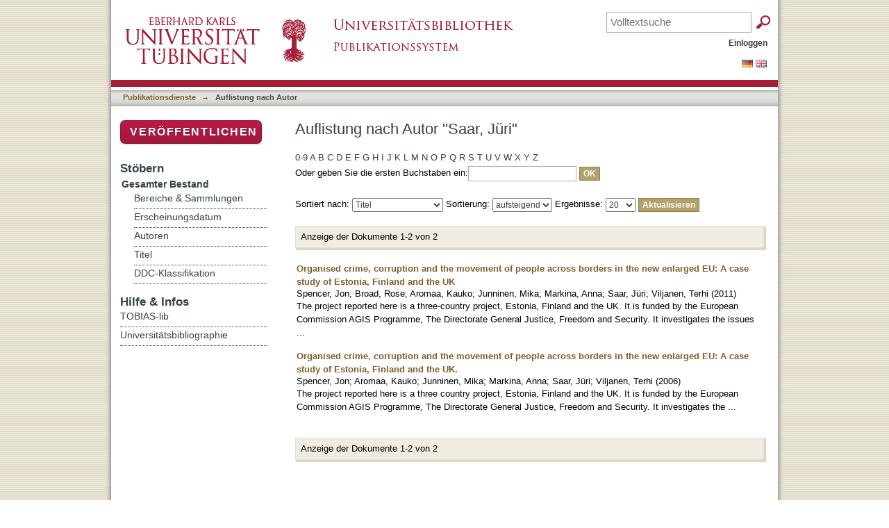

--- FILE ---
content_type: text/html;charset=utf-8
request_url: https://publikationen.uni-tuebingen.de/xmlui/browse?type=author&value=Saar%2C+J%C3%BCri
body_size: 38615
content:
<?xml version="1.0" encoding="UTF-8"?>
<!DOCTYPE html PUBLIC "-//W3C//DTD XHTML 1.0 Strict//EN" "http://www.w3.org/TR/xhtml1/DTD/xhtml1-strict.dtd">
<html xmlns="http://www.w3.org/1999/xhtml" class="no-js">
<head>
<meta content="text/html; charset=UTF-8" http-equiv="Content-Type" />
<meta content="IE=edge,chrome=1" http-equiv="X-UA-Compatible" />
<meta content="width=device-width; initial-scale=1.0; maximum-scale=1.0;" name="viewport" />
<link rel="shortcut icon" href="/xmlui/themes/uniTuebingen/images/favicon.ico" />
<link rel="apple-touch-icon" href="/xmlui/themes/uniTuebingen/images/apple-touch-icon.png" />
<meta name="Generator" content="DSpace 6.3" />
<link type="text/css" rel="stylesheet" media="screen" href="/xmlui/themes/uniTuebingen/lib/css/reset.css" />
<link type="text/css" rel="stylesheet" media="screen" href="/xmlui/themes/uniTuebingen/lib/css/base.css" />
<link type="text/css" rel="stylesheet" media="screen" href="/xmlui/themes/uniTuebingen/lib/css/helper.css" />
<link type="text/css" rel="stylesheet" media="screen" href="/xmlui/themes/uniTuebingen/lib/css/jquery-ui-1.8.15.custom.css" />
<link type="text/css" rel="stylesheet" media="screen" href="/xmlui/themes/uniTuebingen/lib/css/style.css" />
<link type="text/css" rel="stylesheet" media="screen" href="/xmlui/themes/uniTuebingen/lib/css/authority-control.css" />
<link type="text/css" rel="stylesheet" media="screen" href="/xmlui/themes/uniTuebingen/../../static/css/uniTuebingen.css" />
<link type="text/css" rel="stylesheet" media="screen" href="/xmlui/themes/uniTuebingen/../../static/css/publikationssystem.css" />
<link type="text/css" rel="stylesheet" media="handheld" href="/xmlui/themes/uniTuebingen/lib/css/handheld.css" />
<link type="text/css" rel="stylesheet" media="print" href="/xmlui/themes/uniTuebingen/lib/css/print.css" />
<link type="text/css" rel="stylesheet" media="all" href="/xmlui/themes/uniTuebingen/lib/css/media.css" />
<link type="application/opensearchdescription+xml" rel="search" href="https://publikationen.uni-tuebingen.de:443/xmlui/open-search/description.xml" title="DSpace" />
<script type="text/javascript">
                                //Clear default text of empty text areas on focus
                                function tFocus(element)
                                {
                                        if (element.value == ' '){element.value='';}
                                }
                                //Clear default text of empty text areas on submit
                                function tSubmit(form)
                                {
                                        var defaultedElements = document.getElementsByTagName("textarea");
                                        for (var i=0; i != defaultedElements.length; i++){
                                                if (defaultedElements[i].value == ' '){
                                                        defaultedElements[i].value='';}}
                                }
                                //Disable pressing 'enter' key to submit a form (otherwise pressing 'enter' causes a submission to start over)
                                function disableEnterKey(e)
                                {
                                     var key;

                                     if(window.event)
                                          key = window.event.keyCode;     //Internet Explorer
                                     else
                                          key = e.which;     //Firefox and Netscape

                                     if(key == 13)  //if "Enter" pressed, then disable!
                                          return false;
                                     else
                                          return true;
                                }

                                function FnArray()
                                {
                                    this.funcs = new Array;
                                }

                                FnArray.prototype.add = function(f)
                                {
                                    if( typeof f!= "function" )
                                    {
                                        f = new Function(f);
                                    }
                                    this.funcs[this.funcs.length] = f;
                                };

                                FnArray.prototype.execute = function()
                                {
                                    for( var i=0; i < this.funcs.length; i++ )
                                    {
                                        this.funcs[i]();
                                    }
                                };

                                var runAfterJSImports = new FnArray();
            </script>
<script xmlns:i18n="http://apache.org/cocoon/i18n/2.1" type="text/javascript" src="/xmlui/themes/uniTuebingen/lib/js/modernizr-1.7.min.js"> </script>
<title>Auflistung   nach Autor "Saar, Jüri"</title>
</head><!--[if lt IE 7 ]> <body class="ie6"> <![endif]-->
                <!--[if IE 7 ]>    <body class="ie7"> <![endif]-->
                <!--[if IE 8 ]>    <body class="ie8"> <![endif]-->
                <!--[if IE 9 ]>    <body class="ie9"> <![endif]-->
                <!--[if (gt IE 9)|!(IE)]><!--><body><!--<![endif]-->
<div xmlns:i18n="http://apache.org/cocoon/i18n/2.1" xmlns="http://di.tamu.edu/DRI/1.0/" id="page">
<div id="ds-main">
<div id="ds-header-wrapper">
<div class="clearfix" id="ds-header">
<div id="logo">
<a id="ds-header-logo-link" href="http://www.uni-tuebingen.de" target="_blank">
<span id="ds-header-logo"> </span>
</a>
<a id="ds-header-logo-link" href="http://www.ub.uni-tuebingen.de" target="_blank">
<span id="ds-header-logo-ub"> </span>
</a>
<h1 class="pagetitle visuallyhidden">Auflistung   nach Autor "Saar, Jüri"</h1>
</div>
<div xmlns:i18n="http://apache.org/cocoon/i18n/2.1" xmlns="http://di.tamu.edu/DRI/1.0/" id="topbox">
<div class="ds-option-set" id="ds-search-option">
<form method="post" id="ds-search-form" action="/xmlui/discover">
<fieldset>
<input placeholder="Volltextsuche" name="query" type="text" class="ds-text-field" />
<input xmlns:i18n="http://apache.org/cocoon/i18n/2.1" value="OK" type="submit" name="submit" class="ds-button-field " onclick="&#10;                                        var radio = document.getElementById(&quot;ds-search-form-scope-container&quot;);&#10;                                        if (radio != undefined &amp;&amp; radio.checked)&#10;                                        {&#10;                                        var form = document.getElementById(&quot;ds-search-form&quot;);&#10;                                        form.action=&#10;                                    &quot;/xmlui/handle/&quot; + radio.value + &quot;/discover&quot; ; &#10;                                        }&#10;                                    " />
</fieldset>
</form>
</div>
</div>
<div id="ds-user-box">
<p>
<a href="/xmlui/login">Einloggen</a>
</p>
</div>
</div>
</div>
<div xmlns:i18n="http://apache.org/cocoon/i18n/2.1" id="ds-trail-wrapper">
<div id="ds-language-selection">
<a href="&#10;   &#9;&#9;&#9;&#9;&#9;&#9;&#9;javascript:window.location.search = '?locale-attribute=de';&#10;&#9;&#9;&#9;&#9;&#9;&#9;">
<img src="/xmlui/static/gfx/flag_de.png" />
</a>
<a href="&#10;   &#9;&#9;&#9;&#9;&#9;&#9;&#9;javascript:window.location.search = '?locale-attribute=en';&#10;&#9;&#9;&#9;&#9;&#9;&#9;">
<img src="/xmlui/static/gfx/flag_en.png" />
</a>
</div>
<ul id="ds-trail">
<li class="ds-trail-link first-link ">
<a href="/xmlui/">Publikationsdienste</a>
</li>
<li xmlns:i18n="http://apache.org/cocoon/i18n/2.1" xmlns="http://di.tamu.edu/DRI/1.0/" class="ds-trail-arrow">→</li>
<li class="ds-trail-link last-link">Auflistung   nach Autor</li>
</ul>
</div>
<div xmlns:i18n="http://apache.org/cocoon/i18n/2.1" xmlns="http://di.tamu.edu/DRI/1.0/" class="hidden" id="no-js-warning-wrapper">
<div id="no-js-warning">
<div class="notice failure">JavaScript is disabled for your browser. Some features of this site may not work without it.</div>
</div>
</div>
<div id="ds-content-wrapper">
<div class="clearfix" id="ds-content">
<div id="ds-body">
<h1 class="ds-div-head">Auflistung   nach Autor "Saar, Jüri"</h1>
<div xmlns:i18n="http://apache.org/cocoon/i18n/2.1" xmlns="http://di.tamu.edu/DRI/1.0/" id="aspect_artifactbrowser_ConfigurableBrowse_div_browse-by-author" class="ds-static-div primary">
<form id="aspect_artifactbrowser_ConfigurableBrowse_div_browse-navigation" class="ds-interactive-div secondary navigation" action="browse" method="post" onsubmit="javascript:tSubmit(this);">
<p id="aspect_artifactbrowser_ConfigurableBrowse_p_hidden-fields" class="ds-paragraph hidden">
<input id="aspect_artifactbrowser_ConfigurableBrowse_field_rpp" class="ds-hidden-field" name="rpp" type="hidden" value="20" />
<input id="aspect_artifactbrowser_ConfigurableBrowse_field_sort_by" class="ds-hidden-field" name="sort_by" type="hidden" value="-1" />
<input id="aspect_artifactbrowser_ConfigurableBrowse_field_type" class="ds-hidden-field" name="type" type="hidden" value="author" />
<input id="aspect_artifactbrowser_ConfigurableBrowse_field_value" class="ds-hidden-field" name="value" type="hidden" value="Saar, Jüri" />
<input id="aspect_artifactbrowser_ConfigurableBrowse_field_etal" class="ds-hidden-field" name="etal" type="hidden" value="-1" />
<input id="aspect_artifactbrowser_ConfigurableBrowse_field_order" class="ds-hidden-field" name="order" type="hidden" value="ASC" />
</p>
<ul id="aspect_artifactbrowser_ConfigurableBrowse_list_jump-list" class="ds-simple-list alphabet">
<li class="ds-simple-list-item">
<a href="browse?rpp=20&amp;etal=-1&amp;sort_by=-1&amp;type=author&amp;starts_with=0&amp;order=ASC">0-9</a>
</li>
<li class="ds-simple-list-item">
<a href="browse?rpp=20&amp;etal=-1&amp;sort_by=-1&amp;type=author&amp;starts_with=A&amp;order=ASC">A</a>
</li>
<li class="ds-simple-list-item">
<a href="browse?rpp=20&amp;etal=-1&amp;sort_by=-1&amp;type=author&amp;starts_with=B&amp;order=ASC">B</a>
</li>
<li class="ds-simple-list-item">
<a href="browse?rpp=20&amp;etal=-1&amp;sort_by=-1&amp;type=author&amp;starts_with=C&amp;order=ASC">C</a>
</li>
<li class="ds-simple-list-item">
<a href="browse?rpp=20&amp;etal=-1&amp;sort_by=-1&amp;type=author&amp;starts_with=D&amp;order=ASC">D</a>
</li>
<li class="ds-simple-list-item">
<a href="browse?rpp=20&amp;etal=-1&amp;sort_by=-1&amp;type=author&amp;starts_with=E&amp;order=ASC">E</a>
</li>
<li class="ds-simple-list-item">
<a href="browse?rpp=20&amp;etal=-1&amp;sort_by=-1&amp;type=author&amp;starts_with=F&amp;order=ASC">F</a>
</li>
<li class="ds-simple-list-item">
<a href="browse?rpp=20&amp;etal=-1&amp;sort_by=-1&amp;type=author&amp;starts_with=G&amp;order=ASC">G</a>
</li>
<li class="ds-simple-list-item">
<a href="browse?rpp=20&amp;etal=-1&amp;sort_by=-1&amp;type=author&amp;starts_with=H&amp;order=ASC">H</a>
</li>
<li class="ds-simple-list-item">
<a href="browse?rpp=20&amp;etal=-1&amp;sort_by=-1&amp;type=author&amp;starts_with=I&amp;order=ASC">I</a>
</li>
<li class="ds-simple-list-item">
<a href="browse?rpp=20&amp;etal=-1&amp;sort_by=-1&amp;type=author&amp;starts_with=J&amp;order=ASC">J</a>
</li>
<li class="ds-simple-list-item">
<a href="browse?rpp=20&amp;etal=-1&amp;sort_by=-1&amp;type=author&amp;starts_with=K&amp;order=ASC">K</a>
</li>
<li class="ds-simple-list-item">
<a href="browse?rpp=20&amp;etal=-1&amp;sort_by=-1&amp;type=author&amp;starts_with=L&amp;order=ASC">L</a>
</li>
<li class="ds-simple-list-item">
<a href="browse?rpp=20&amp;etal=-1&amp;sort_by=-1&amp;type=author&amp;starts_with=M&amp;order=ASC">M</a>
</li>
<li class="ds-simple-list-item">
<a href="browse?rpp=20&amp;etal=-1&amp;sort_by=-1&amp;type=author&amp;starts_with=N&amp;order=ASC">N</a>
</li>
<li class="ds-simple-list-item">
<a href="browse?rpp=20&amp;etal=-1&amp;sort_by=-1&amp;type=author&amp;starts_with=O&amp;order=ASC">O</a>
</li>
<li class="ds-simple-list-item">
<a href="browse?rpp=20&amp;etal=-1&amp;sort_by=-1&amp;type=author&amp;starts_with=P&amp;order=ASC">P</a>
</li>
<li class="ds-simple-list-item">
<a href="browse?rpp=20&amp;etal=-1&amp;sort_by=-1&amp;type=author&amp;starts_with=Q&amp;order=ASC">Q</a>
</li>
<li class="ds-simple-list-item">
<a href="browse?rpp=20&amp;etal=-1&amp;sort_by=-1&amp;type=author&amp;starts_with=R&amp;order=ASC">R</a>
</li>
<li class="ds-simple-list-item">
<a href="browse?rpp=20&amp;etal=-1&amp;sort_by=-1&amp;type=author&amp;starts_with=S&amp;order=ASC">S</a>
</li>
<li class="ds-simple-list-item">
<a href="browse?rpp=20&amp;etal=-1&amp;sort_by=-1&amp;type=author&amp;starts_with=T&amp;order=ASC">T</a>
</li>
<li class="ds-simple-list-item">
<a href="browse?rpp=20&amp;etal=-1&amp;sort_by=-1&amp;type=author&amp;starts_with=U&amp;order=ASC">U</a>
</li>
<li class="ds-simple-list-item">
<a href="browse?rpp=20&amp;etal=-1&amp;sort_by=-1&amp;type=author&amp;starts_with=V&amp;order=ASC">V</a>
</li>
<li class="ds-simple-list-item">
<a href="browse?rpp=20&amp;etal=-1&amp;sort_by=-1&amp;type=author&amp;starts_with=W&amp;order=ASC">W</a>
</li>
<li class="ds-simple-list-item">
<a href="browse?rpp=20&amp;etal=-1&amp;sort_by=-1&amp;type=author&amp;starts_with=X&amp;order=ASC">X</a>
</li>
<li class="ds-simple-list-item">
<a href="browse?rpp=20&amp;etal=-1&amp;sort_by=-1&amp;type=author&amp;starts_with=Y&amp;order=ASC">Y</a>
</li>
<li class="ds-simple-list-item">
<a href="browse?rpp=20&amp;etal=-1&amp;sort_by=-1&amp;type=author&amp;starts_with=Z&amp;order=ASC">Z</a>
</li>
</ul>
<p class="ds-paragraph">Oder geben Sie die ersten Buchstaben ein:<input xmlns:i18n="http://apache.org/cocoon/i18n/2.1" xmlns="http://www.w3.org/1999/xhtml" id="aspect_artifactbrowser_ConfigurableBrowse_field_starts_with" class="ds-text-field" name="starts_with" type="text" value="" title="Auflistung von Dokumenten, die mit diesen Buchstaben anfangen" />
<input xmlns:i18n="http://apache.org/cocoon/i18n/2.1" id="aspect_artifactbrowser_ConfigurableBrowse_field_submit" class="ds-button-field" name="submit" type="submit" value="OK" />
</p>
</form>
<form id="aspect_artifactbrowser_ConfigurableBrowse_div_browse-controls" class="ds-interactive-div browse controls" action="browse?resetOffset=true" method="post" onsubmit="javascript:tSubmit(this);">
<p id="aspect_artifactbrowser_ConfigurableBrowse_p_hidden-fields" class="ds-paragraph hidden">
<input id="aspect_artifactbrowser_ConfigurableBrowse_field_type" class="ds-hidden-field" name="type" type="hidden" value="author" />
<input id="aspect_artifactbrowser_ConfigurableBrowse_field_value" class="ds-hidden-field" name="value" type="hidden" value="Saar, Jüri" />
</p>
<p class="ds-paragraph">Sortiert nach: <select xmlns:i18n="http://apache.org/cocoon/i18n/2.1" xmlns="http://www.w3.org/1999/xhtml" id="aspect_artifactbrowser_ConfigurableBrowse_field_sort_by" class="ds-select-field" name="sort_by">
<option value="1">Titel</option>
<option xmlns="http://di.tamu.edu/DRI/1.0/" value="2">Erscheinungsdatum</option>
<option xmlns="http://di.tamu.edu/DRI/1.0/" value="3">Zugangsdatum</option>
</select> Sortierung: <select xmlns="http://www.w3.org/1999/xhtml" xmlns:i18n="http://apache.org/cocoon/i18n/2.1" id="aspect_artifactbrowser_ConfigurableBrowse_field_order" class="ds-select-field" name="order">
<option value="ASC" selected="selected">aufsteigend</option>
<option xmlns="http://di.tamu.edu/DRI/1.0/" value="DESC">absteigend</option>
</select> Ergebnisse: <select xmlns="http://www.w3.org/1999/xhtml" xmlns:i18n="http://apache.org/cocoon/i18n/2.1" id="aspect_artifactbrowser_ConfigurableBrowse_field_rpp" class="ds-select-field" name="rpp">
<option value="5">5</option>
<option value="10">10</option>
<option value="20" selected="selected">20</option>
<option value="40">40</option>
<option value="60">60</option>
<option value="80">80</option>
<option value="100">100</option>
</select>
<input xmlns:i18n="http://apache.org/cocoon/i18n/2.1" id="aspect_artifactbrowser_ConfigurableBrowse_field_update" class="ds-button-field" name="update" type="submit" value="Aktualisieren" />
</p>
</form>
<div class="pagination clearfix top">
<p class="pagination-info">Anzeige der Dokumente 1-2 von 2</p>
<ul xmlns:i18n="http://apache.org/cocoon/i18n/2.1" class="pagination-links">
<li />
<li />
</ul>
</div>
<div id="aspect_artifactbrowser_ConfigurableBrowse_div_browse-by-author-results" class="ds-static-div primary">
<ul xmlns:oreatom="http://www.openarchives.org/ore/atom/" xmlns:ore="http://www.openarchives.org/ore/terms/" xmlns:atom="http://www.w3.org/2005/Atom" class="ds-artifact-list">
<!-- External Metadata URL: cocoon://metadata/handle/10900/82944/mets.xml?sections=dmdSec,fileSec&fileGrpTypes=THUMBNAIL-->
<li class="ds-artifact-item odd">
<div class="artifact-description">
<div class="artifact-title">
<a href="/xmlui/handle/10900/82944">Organised crime, corruption and the movement of people across borders in the new enlarged EU: A case study of Estonia, Finland and the UK</a>
<span class="Z3988" title="ctx_ver=Z39.88-2004&amp;rft_val_fmt=info%3Aofi%2Ffmt%3Akev%3Amtx%3Adc&amp;rft_id=512220409&amp;rft_id=http%3A%2F%2Fhdl.handle.net%2F10900%2F82944&amp;rft_id=http%3A%2F%2Fnbn-resolving.de%2Furn%3Anbn%3Ade%3Absz%3A21-dspace-829447&amp;rft_id=http%3A%2F%2Fdx.doi.org%2F10.15496%2Fpublikation-24335&amp;rft_id=http%3A%2F%2Fnbn-resolving.org%2Furn%3Anbn%3Ade%3Absz%3A21-dspace-829446&amp;rft_id=http%3A%2F%2Fnbn-resolving.org%2Furn%3Anbn%3Ade%3Absz%3A21-dspace-829444&amp;rfr_id=info%3Asid%2Fdspace.org%3Arepository&amp;rft.publikation=Kriminologie&amp;rft.publikation=Kriminologisches+Repository&amp;rft.opus=kdoku&amp;rft.publikation=Publication+series+%3B+%282011%29+69">
                    ﻿ 
                </span>
</div>
<div class="artifact-info">
<span class="author">
<span>Spencer, Jon</span>; <span>Broad, Rose</span>; <span>Aromaa, Kauko</span>; <span>Junninen, Mika</span>; <span>Markina, Anna</span>; <span>Saar, Jüri</span>; <span>Viljanen, Terhi</span>
</span> <span class="publisher-date">(<span class="date">2011</span>)</span>
</div>
<div class="artifact-abstract">The project reported here is a three-country project, Estonia, Finland and the&#13;
UK. It is funded by the European Commission AGIS Programme, The&#13;
Directorate General Justice, Freedom and Security. It investigates the issues ...</div>
</div>
</li>
<!-- External Metadata URL: cocoon://metadata/handle/10900/83010/mets.xml?sections=dmdSec,fileSec&fileGrpTypes=THUMBNAIL-->
<li class="ds-artifact-item even">
<div class="artifact-description">
<div class="artifact-title">
<a href="/xmlui/handle/10900/83010">Organised crime, corruption and the movement of people across borders in the new enlarged EU: A case study of Estonia, Finland and the UK.</a>
<span class="Z3988" title="ctx_ver=Z39.88-2004&amp;rft_val_fmt=info%3Aofi%2Ffmt%3Akev%3Amtx%3Adc&amp;rft_id=512729670&amp;rft_id=http%3A%2F%2Fhdl.handle.net%2F10900%2F83010&amp;rft_id=http%3A%2F%2Fnbn-resolving.de%2Furn%3Anbn%3Ade%3Absz%3A21-dspace-830102&amp;rft_id=http%3A%2F%2Fdx.doi.org%2F10.15496%2Fpublikation-24401&amp;rft_id=http%3A%2F%2Fnbn-resolving.org%2Furn%3Anbn%3Ade%3Absz%3A21-dspace-830100&amp;rft_id=http%3A%2F%2Fnbn-resolving.org%2Furn%3Anbn%3Ade%3Absz%3A21-dspace-830100&amp;rfr_id=info%3Asid%2Fdspace.org%3Arepository&amp;rft.publikation=Kriminologie&amp;rft.publikation=Kriminologisches+Repository&amp;rft.opus=kdoku&amp;rft.publikation=HEUNI+papers+%3B+%282006%29+24">
                    ﻿ 
                </span>
</div>
<div class="artifact-info">
<span class="author">
<span>Spencer, Jon</span>; <span>Aromaa, Kauko</span>; <span>Junninen, Mika</span>; <span>Markina, Anna</span>; <span>Saar, Jüri</span>; <span>Viljanen, Terhi</span>
</span> <span class="publisher-date">(<span class="date">2006</span>)</span>
</div>
<div class="artifact-abstract">The project reported here is a three country project,&#13;
Estonia, Finland and the UK. It is funded by the&#13;
European Commission AGIS Programme, The&#13;
Directorate General Justice, Freedom and Security. It&#13;
investigates the ...</div>
</div>
</li>
</ul>
</div>
<div class="pagination clearfix bottom">
<p class="pagination-info">Anzeige der Dokumente 1-2 von 2</p>
<ul xmlns:i18n="http://apache.org/cocoon/i18n/2.1" class="pagination-links">
<li />
<li />
</ul>
</div>
</div>
</div>
<div id="ds-options-wrapper">
<div id="ds-options">
<div>
<p class="rot">
<a href="/xmlui/submit">Veröffentlichen</a>
</p>
</div>
<h1 xmlns:i18n="http://apache.org/cocoon/i18n/2.1" class="ds-option-set-head">Stöbern</h1>
<div xmlns:i18n="http://apache.org/cocoon/i18n/2.1" xmlns="http://di.tamu.edu/DRI/1.0/" id="aspect_viewArtifacts_Navigation_list_browse" class="ds-option-set">
<ul class="ds-options-list">
<li>
<h2 class="ds-sublist-head">Gesamter Bestand</h2>
<ul xmlns:i18n="http://apache.org/cocoon/i18n/2.1" xmlns="http://di.tamu.edu/DRI/1.0/" class="ds-simple-list sublist">
<li class="ds-simple-list-item">
<a href="/xmlui/community-list">Bereiche &amp; Sammlungen</a>
</li>
<li xmlns:i18n="http://apache.org/cocoon/i18n/2.1" xmlns="http://di.tamu.edu/DRI/1.0/" class="ds-simple-list-item">
<a href="/xmlui/browse?type=dateissued">Erscheinungsdatum</a>
</li>
<li xmlns:i18n="http://apache.org/cocoon/i18n/2.1" xmlns="http://di.tamu.edu/DRI/1.0/" class="ds-simple-list-item">
<a href="/xmlui/browse?type=author">Autoren</a>
</li>
<li xmlns:i18n="http://apache.org/cocoon/i18n/2.1" xmlns="http://di.tamu.edu/DRI/1.0/" class="ds-simple-list-item">
<a href="/xmlui/browse?type=title">Titel</a>
</li>
<li xmlns:i18n="http://apache.org/cocoon/i18n/2.1" xmlns="http://di.tamu.edu/DRI/1.0/" class="ds-simple-list-item">
<a href="/xmlui/browse?type=ddc">DDC-Klassifikation</a>
</li>
</ul>
</li>
</ul>
</div>
<h1 xmlns:i18n="http://apache.org/cocoon/i18n/2.1" xmlns="http://di.tamu.edu/DRI/1.0/" class="ds-option-set-head">Mein Benutzerkonto</h1>
<div xmlns:i18n="http://apache.org/cocoon/i18n/2.1" xmlns="http://di.tamu.edu/DRI/1.0/" id="aspect_viewArtifacts_Navigation_list_account" class="ds-option-set">
<ul class="ds-simple-list">
<li class="ds-simple-list-item">
<a href="/xmlui/login">Einloggen</a>
</li>
</ul>
</div>
<h1 xmlns:i18n="http://apache.org/cocoon/i18n/2.1" xmlns="http://di.tamu.edu/DRI/1.0/" class="ds-option-set-head">Hilfe &amp; Infos</h1>
<div class="ds-option-set" id="static.help">
<ul class="ds-simple-list-help">
<li>
<a href="/xmlui/handle/10900/42126?staticpage=tobiaslib/hilfe">TOBIAS-lib</a>
</li>
<li>
<a href="/xmlui/handle/10900/11221?staticpage=bibliographie/hilfe">Universitätsbibliographie</a>
</li>
</ul>
</div>
</div>
</div>

</div>
</div>
<div id="ds-footer-wrapper">
<div id="ds-footer">
<div id="ds-footer-right">
<a target="_blank" href="http://www.ub.uni-tuebingen.de">Universitätsbibliothek</a> | <a target="_blank" href="http://www.uni-tuebingen.de/index.php?id=334">Impressum</a> | <a target="_blank" href="https://uni-tuebingen.de/meta/datenschutzerklaerung/">Datenschutz</a>
</div>
<div id="ds-footer-links">
<a href="/xmlui/contact">Kontakt</a>
</div>
<a xmlns:i18n="http://apache.org/cocoon/i18n/2.1" class="hidden" href="/xmlui/htmlmap"> </a>
</div>
</div>
</div>
</div>
<script src="https://ajax.googleapis.com/ajax/libs/jquery/1.6.2/jquery.min.js" type="text/javascript"> </script>
<script type="text/javascript">!window.jQuery && document.write('<script type="text/javascript" src="/xmlui/static/js/jquery-1.6.2.min.js"> <\/script>')</script>
<script type="text/javascript" src="/xmlui/themes/uniTuebingen/lib/js/jquery-ui-1.8.15.custom.min.js"> </script><!--[if lt IE 7 ]>
<script type="text/javascript" src="/xmlui/themes/uniTuebingen/lib/js/DD_belatedPNG_0.0.8a.js?v=1"> </script>
<script type="text/javascript">DD_belatedPNG.fix('#ds-header-logo');DD_belatedPNG.fix('#ds-footer-logo');$.each($('img[src$=png]'), function() {DD_belatedPNG.fixPng(this);});</script><![endif]-->
<script type="text/javascript">
<!-- 
            runAfterJSImports.execute();

			var loc_pieces = document.location.href.split('/');
			
			/* [BEGINN] - - - - - - ANPASSUNGEN DER UB TÜBINGEN - - - - - - - */
			var bibliographie = false;
			if (window.location.hostname == 'bibliographie.uni-tuebingen.de' || window.location.hostname == 'tst-bibliographie.uni-tuebingen.de')
			{
				bibliographie = true;
			}
	
			// Seite "Dokument veröffentlichen" umgestalten
			if(window.location.pathname == '/xmlui/submit')
			{
				$('#aspect_submission_submit_SelectCollectionStep_div_select-collection').clone().appendTo('#ds-body');
				$('#aspect_submission_submit_SelectCollectionStep_div_select-collection').clone().appendTo('#ds-body');

				// abraun 18102016 Integrate research data submission: Third clone of submission section, resulting in four sections
				$('#aspect_submission_submit_SelectCollectionStep_div_select-collection').clone().appendTo('#ds-body');


				$('.ds-head').eq(0).text('');
				$('.ds-form-label:contains("Sammlung:")').eq(0).text('TOBIAS-lib - Publikationen und Dissertationen');
				$('.ds-select-field').eq(0).find('option:contains("Sammlung auswählen"), option:contains("Universitätsradio"), option:contains("Universitätsbibliographie")').remove();


                // abraun 21112016 Changed position from third to second
				// abraun 18102016 Integrate research data submission: Third clone of submission section, resulting in four sections
	    		$('.ds-head').eq(1).text('');
				$('.ds-form-label:contains("Sammlung:")').eq(0).text('Forschungsdaten');
				// abraun 15082016 Disabled non-relevant collections: Only visible/selectable forschungsdaten
				$('.ds-select-field').eq(1).find('option:contains("Dokumente"), option:contains("Abgeschlossene Portale/Sammlungen"), option:contains("TOBIAS-lib"), option:contains("Universitätsradio"), option:contains("Universitätsbibliographie")').remove();
                // abraun 27102016 Debugging: collection forschungsdaten ofen not selectable: Changed 'Dokumente' to 'Sammlung auswählen'
				// $('.ds-select-field').eq(2).find('option:contains("Sammlung auswählen"), option:contains("Abgeschlossene Portale/Sammlungen"), option:contains("TOBIAS-lib"), option:contains("Universitätsradio"), option:contains("Universitätsbibliographie")').remove();
                // abraun 31102016 reconfig 15082016 version


                // abraun 21112016 changed eq(1) to eq(2)
				$('.ds-head').eq(2).text('');
				$('.ds-form-label:contains("Sammlung:")').eq(0).text('Universitätsbibliographie');
				$('.field-help:contains("Wählen Sie die Sammlung, in der Sie veröffentlichen möchten.")').eq(2).text('Wählen Sie die Fakultät, in der Sie bibliographische Daten melden möchten.');
				$('.ds-select-field').eq(2).find('option:contains("Sammlung auswählen"), option:contains("Universitätsradio"), option:contains("TOBIAS-lib")').remove();


                // abraun 20032017 Anzeigetext angepasst, Unversitätsradio entfernt
				$('.ds-head:contains("Sammlung auswählen")').text('Weitere Bestände');
				$('.ds-form-label:contains("Sammlung:")').eq(0).text('Micro-Europa');
				$('.ds-select-field').eq(2).find('option:contains("Sammlung auswählen"),option:contains("TOBIAS-lib"),option:contains("Universitätsbibliographie")').remove();
				$('li.ds-form-item').css('margin-bottom','15px');
				$('li.ds-form-item last').css('margin-bottom','35px');
			}
	
			// Entferne in der Navigation: Mein Benutzerkonto->Einloggen wenn nicht eingeloggt
			if($("a:contains('Einloggen')").length == 2)
			{
				$("h1.ds-option-set-head:contains('Mein Benutzerkonto'), #aspect_viewArtifacts_Navigation_list_account").remove();
			}
						
			if(bibliographie && (window.location.pathname == '/xmlui/login' || window.location.pathname == '/xmlui/password-login' || window.location.pathname == '/xmlui/profile' || window.location.pathname == '/xmlui/submissions' || window.location.pathname == '/xmlui/page/contact'))
			{
				$('#ds-options-wrapper').remove();
				$('#ds-search-option').remove();
				$('#ds-content').css('padding-bottom','200px');
			}
			
			if(window.location.hostname == 'bibliographie.uni-tuebingen.de' && window.location.pathname == '/xmlui/')
			{
				window.location = 'https://bibliographie.uni-tuebingen.de/xmlui/handle/10900/11221'+ '?n=' + new Date().getTime();
			}
			if(window.location.hostname == 'tst-bibliographie.uni-tuebingen.de' && window.location.pathname == '/xmlui/')
			{
				window.location = 'https://tst-bibliographie.uni-tuebingen.de/xmlui/handle/10900/11221'+ '?n=' + new Date().getTime();
			}
			
			if(window.location.pathname == '/xmlui/')
			{
				$('#aspect_artifactbrowser_CommunityBrowser_div_comunity-browser a:contains("TOBIAS-lib")').parent().parent().parent().parent().append($('#aspect_artifactbrowser_CommunityBrowser_div_comunity-browser a:contains("TOBIAS-lib")').parent().parent().parent().clone());
				$('#aspect_artifactbrowser_CommunityBrowser_div_comunity-browser a:contains("TOBIAS-lib")').eq(1).parent().html('<a href="https://tobias-bild.uni-tuebingen.de/" target="_blank">TOBIAS-bild - Bilder, Grafiken und historische Portraits</a>');
			}






 			// abraun 30082018 Link zu Open Journals aktualisiert
 			// abraun 14092021 Link zu Open Journals aktualisiert
			if(window.location.pathname == '/xmlui/')
			{
				$('#aspect_artifactbrowser_CommunityBrowser_div_comunity-browser a:contains("TOBIAS-lib")').parent().parent().parent().parent().append($('#aspect_artifactbrowser_CommunityBrowser_div_comunity-browser a:contains("TOBIAS-lib")').parent().parent().parent().clone());
			        // $('#aspect_artifactbrowser_CommunityBrowser_div_comunity-browser a:contains("TOBIAS-lib")').eq(1).parent().html('<a href="https://open-journals.uni-tuebingen.de/ojs/" target="_blank">Tübingen Open Journals</a>');
			//	$('#aspect_artifactbrowser_CommunityBrowser_div_comunity-browser a:contains("TOBIAS-lib")').eq(1).parent().html('<a href="https://uni-tuebingen.de/de/132151" target="_blank">Tübingen Open Journals</a>');
				$('#aspect_artifactbrowser_CommunityBrowser_div_comunity-browser a:contains("TOBIAS-lib")').eq(1).parent().html('<a href="https://uni-tuebingen.de/einrichtungen/universitaetsbibliothek/publizieren-forschen/publizieren/tuebingen-open-journals/" target="_blank">Tübingen Open Journals</a>');
			}







 			// abraun 14092021 Link zu Verlagen integriert
			if(window.location.pathname == '/xmlui/')
                        {

                                $('#aspect_artifactbrowser_CommunityBrowser_div_comunity-browser a:contains("TOBIAS-lib")').parent().parent().parent().parent().append($('#aspect_artifactbrowser_CommunityBrowser_div_comunity-browser a:contains("TOBIAS-lib")').parent().parent().parent().clone());
                                $('#aspect_artifactbrowser_CommunityBrowser_div_comunity-browser a:contains("TOBIAS-lib")').eq(1).parent().html('Verlage <a href="https://tuebingen-university-press.de/" target="_blank">Tübingen University Press</a> und <a href="https://uni-tuebingen.de/einrichtungen/universitaetsbibliothek/publizieren-forschen/publizieren/tuebingen-library-publishing/" target="_blank">Tübingen Library Publishing</a>');
                        }










 			// abraun 14092021 Link zu Forschungsdaten aktualisiert
			if(window.location.pathname == '/xmlui/')
                        {
                                $('#aspect_artifactbrowser_CommunityBrowser_div_comunity-browser a:contains("TOBIAS-lib")').parent().parent().parent().parent().append($('#aspect_artifactbrowser_CommunityBrowser_div_comunity-browser a:contains("TOBIAS-lib")').parent().parent().parent().clone());
                                $('#aspect_artifactbrowser_CommunityBrowser_div_comunity-browser a:contains("TOBIAS-lib")').eq(1).parent().html('<a href="https://publikationen.uni-tuebingen.de/xmlui/handle/10900/72530" target="_blank">Forschungsdaten</a>');
                        }





 			// abraun 31032023 Link zu Open Educational Resources integriert
			if(window.location.pathname == '/xmlui/')
                        {

                                $('#aspect_artifactbrowser_CommunityBrowser_div_comunity-browser a:contains("TOBIAS-lib")').parent().parent().parent().parent().append($('#aspect_artifactbrowser_CommunityBrowser_div_comunity-browser a:contains("TOBIAS-lib")').parent().parent().parent().clone());
                                $('#aspect_artifactbrowser_CommunityBrowser_div_comunity-browser a:contains("TOBIAS-lib")').eq(1).parent().html('<a href="https://publikationen.uni-tuebingen.de/xmlui/handle/10900/138710" target="_blank">Open Educational Resources</a>');
                        }






             // abraun 04102019 Link zur Sammlung Zweitveröffentlichungen eingebaut
             // abraun 11112021 Link deaktiviert, da durch Bereich ersetzt
//			if(window.location.pathname == '/xmlui/')
//			{
//				$('#aspect_artifactbrowser_CommunityBrowser_div_comunity-browser a:contains("TOBIAS-lib")').parent().parent().parent().parent().append($('#aspect_artifactbrowser_CommunityBrowser_div_comunity-browser a:contains("TOBIAS-lib")').parent().parent().parent().clone());
//				$('#aspect_artifactbrowser_CommunityBrowser_div_comunity-browser a:contains("TOBIAS-lib")').eq(1).parent().html('<a href="https://publikationen.uni-tuebingen.de/xmlui/handle/10900/88910" target="_blank">Zweitveröffentlichungsprojekte</a>');
//			}




			if(window.location.pathname == '/xmlui/' && (window.location.hostname == 'publikationen.uni-tuebingen.de' || window.location.hostname == 'hsbiblio.uni-tuebingen.de'))
			{
				$('a:contains("Universitätsbibliographie")').attr('href','https://bibliographie.uni-tuebingen.de/xmlui/handle/10900/11221');
			}
			if(window.location.pathname == '/xmlui/' && window.location.hostname == 'tst-publikationen.uni-tuebingen.de')
			{
				$('a:contains("Universitätsbibliographie")').attr('href','https://tst-bibliographie.uni-tuebingen.de/xmlui/handle/10900/11221');
			}
			
			if(bibliographie && window.location.pathname == '/xmlui/submissions')
			{
				$('.ds-div-head:contains("übernommene Aufgaben")').text('Bibliographische Daten & übernommene Aufgaben');
				$('.ds-div-head:contains("Veröffentlichen")').text('Bibliographische Daten melden');
				$('li:contains("Veröffentlichungen")').text('Meldung Bibliographischer Daten');
				$('a:contains("neue Veröffentlichung")').text('neue bibliographische Daten melden');
				$('p:contains("Veröffentlichungsprozess beinhaltet")').text('Der Meldungsprozess beinhaltet die Beschreibung der Veröffentlichung.');
				$('h2:contains("Unvollendete Veröffentlichungen")').text('Unvollendete Meldungen');
				if($('p:contains("unvollendeten Veröffentlichungen")').html() != null)$('p:contains("unvollendeten Veröffentlichungen")').html($('p:contains("unvollendeten Veröffentlichungen")').html().replace("Veröffentlichungen", "Meldungen"));
				$('a[href*="/xmlui/submit"]').each(function(){
					$(this).attr('href',$(this).attr('href').replace('/xmlui/submit','/xmlui/handle/10900/11221/submit'));
				});
				
				if($('a[href="/xmlui/profile"]').length > 0)
				{
				
				var username = $('a[href="/xmlui/profile"]').eq(0).text().split(': ')[1];
				pool_workflow_ids = jQuery.makeArray($('a:contains("Warten auf"), a:contains("Veröffentlichung wird")').map(function(){return $(this).attr('href').split('=')[1];}));

				$.ajax({
					url: "/dspace_scripts/submissions_filter.php",
					data: {username: username, pool_workflow_ids: JSON.stringify(pool_workflow_ids)},
					datatype: "json",
					type: "POST",
					success: function(data) {
					for(var i=0;i<data.length;i=i+1)
					{
						if(data[i].ddcmatch)
						{
							$('a[href*='+data[i].workflow_id+']:contains("Warten auf"), a[href*='+data[i].workflow_id+']:contains("Veröffentlichung wird")').parent().parent().children().css('background-color','yellow');
						}
						if(data[i].color.length > 0)
						{
							$('a[href*='+data[i].workflow_id+']:contains("Warten auf"), a[href*='+data[i].workflow_id+']:contains("Veröffentlichung wird")').parent().parent().children().css('background-color',data[i].color);
						}
						if($('a[href*='+data[i].workflow_id+']:contains("Warten auf"), a[href*='+data[i].workflow_id+']:contains("Veröffentlichung wird")').parent().parent().children().eq(4).text().indexOf("Noell") >= 0)
						{
							$('a[href*='+data[i].workflow_id+']:contains("Warten auf"), a[href*='+data[i].workflow_id+']:contains("Veröffentlichung wird")').parent().parent().children().eq(4).html(data[i].wosadresse+'<br/><b>DDC: '+data[i].ddcs.join()+'</b>');
						}
					
					}
					
					}
			   });
				}
				
				// "Angenommene Veröffentlichungen" - nach unten
				$('#aspect_submission_Submissions_div_completed-submissions').prev().detach().appendTo('#aspect_submission_Submissions_div_submissions');
				$('#aspect_submission_Submissions_div_completed-submissions').detach().appendTo('#aspect_submission_Submissions_div_submissions');
				
			}
			
			if(bibliographie && window.location.pathname == '/xmlui/submit')
			{
				window.location.pathname = '/xmlui/handle/10900/11221/submit'+window.location.search;
			}

			if(bibliographie && $('#ds-header-logo-ub').css('backgroundImage').indexOf('publikationssystem.gif') >= 0)
			{
				$('#ds-header-logo-ub').css('backgroundImage','url("https://bibliographie.uni-tuebingen.de/xmlui/themes/hsbiblio/images/unibibhs.gif")');
			}
			
			if(loc_pieces.length >= 5 && loc_pieces[4] == 'admin') // Bibliographie hervorheben im Verschieben-Dialog
			{
				$('#aspect_administrative_item_MoveItemForm_field_collectionID').find("option[value='16'],option[value='19'],option[value='20'],option[value='21'],option[value='22'],option[value='24'],option[value='26'],option[value='27']").each(function( index ) {$( this ).append(' (Bibliographie)');});
			}

			/* Piwik */
			  var _paq = _paq || [];
			   _paq.push(['disableCookies']);
			  _paq.push(["trackPageView"]);
			  _paq.push(["enableLinkTracking"]);

			  (function() {
				var u=(("https:" == document.location.protocol) ? "https" : "http") + "://vitruv.uni-tuebingen.de/piwik/";
				_paq.push(["setTrackerUrl", u+"piwik.php"]);
				_paq.push(["setSiteId", "13"]);
				var d=document, g=d.createElement("script"), s=d.getElementsByTagName("script")[0]; g.type="text/javascript";
				g.defer=true; g.async=true; g.src=u+"piwik.js"; s.parentNode.insertBefore(g,s);
			  })();
			/* End Piwik Code */
	
	
			/* [ENDE] - - - - - - ANPASSUNGEN DER UB TÜBINGEN - - - - - - - */
-->
</script></body></html>


--- FILE ---
content_type: text/css;charset=ISO-8859-1
request_url: https://publikationen.uni-tuebingen.de/xmlui/static/css/publikationssystem.css
body_size: 2163
content:
 
#ds-header-logo-ub {
    background: url("../gfx/publikationssystem.gif") no-repeat scroll 0 0 transparent;
    float: left;
    height: 80px;
    margin: 5px 15px 0 0;
    width: 460px;
}
 
.rot {
    background: linear-gradient(to bottom, #BB1A43 0%, #A2183B 100%) repeat scroll 0 0 rgba(0, 0, 0, 0);
    border: 1px solid #901735;
    border-radius: 0.4em;
    box-shadow: 0 1px 2px rgba(0, 0, 0, 0.2);
    color: #FFFFFF;
    cursor: pointer;
    float: none;
    font-size: 1.1em;
    font-weight: 600;
    margin: 0 8px 25px;
    outline: medium none;
    padding: 0.4em 0.85em;
    text-align: center;
    text-decoration: none;
    text-shadow: 0 1px 1px rgba(0, 0, 0, 0.3);
    vertical-align: baseline;
}




#oas-widget { display:inline-block;}
#oas-widget .oas-overlay {
     position:absolute;
     background:white;
     padding:8px;
     z-index:900;
     box-shadow:2px 2px 4px 5px #777;
     margin-bottom:10px;
     width:50em;
}

#oas-widget.applied-to-ojs {
     margin-top: 2em;
}
#oas-widget.applied-to-ojs + * {
     clear:right;
}
#oas-widget.applied-to-artdok .overlay,
#oas-widget.applied-to-propylaeumdok .overlay,
#oas-widget.applied-to-savifadok .overlay {
     width:60em;
}
#oas-widget.applied-to-ojs .overlay {
     margin-right: 0;
     float: right;
}

#oas-widget img {
     float:right;
}
#oas-widget table {
	width:100%;
}
#oas-widget  #close-btn { float:right;position:relative;top:-20px;margin-top:-20px;margin-bottom:-30px;}

#oas-widget  #oas_footer { margin-top:6px;font-size:smaller;}  

#oas-widget  h2 { margin-bottom:0px;}

#oas-widget table table {
     border-collapse:collapse;
     border:1px solid lightgrey;
     width:100%;
}
#oas-widget .bar { background-color:lightgrey; z-index:2; margin-top:4px;/*position: absolute;*/ }
#oas-widget .bar_label {  z-index:3;  margin-top: -15px; }
#oas-widget table table td, #oas-widget table table th {
     top:0px;
     border:1px solid lightgrey;
}
#oas-widget table table td {
     padding:1px;
     text-align:center;
}
#oas-widget td>div { position:relative; padding:0; }
#oas-widget td div { padding: 0; margin: 0; }

#oas-widget #close-btn { text-align:center; }